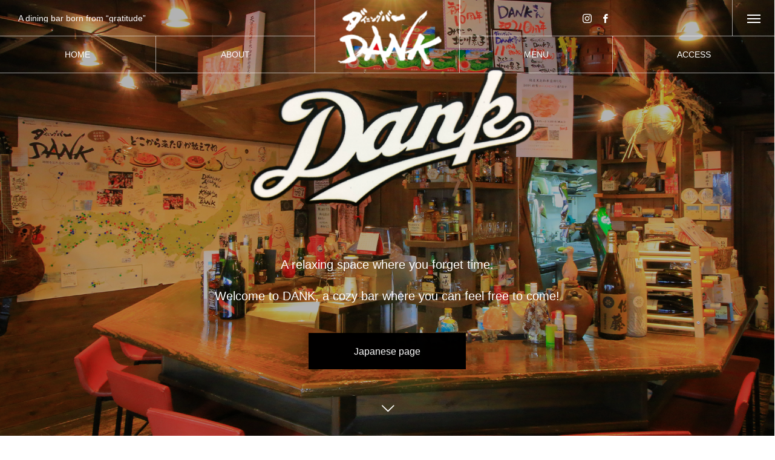

--- FILE ---
content_type: text/html; charset=UTF-8
request_url: https://english.dank-bar.com/
body_size: 10151
content:

<!DOCTYPE html>
<html class="pc" lang="ja">
<head>
<meta charset="UTF-8">
<!--[if IE]><meta http-equiv="X-UA-Compatible" content="IE=edge"><![endif]-->
<meta name="viewport" content="width=device-width">
<title>Dining bar DANK | A cozy hideout bar in Umeda, Osaka</title>
<meta name="description" content="Dining Bar DANK is a restaurant where women can feel at ease even when they are alone. The customers can have such fun conversations that they forget the time it takes to get to know each other, and the delicious food makes them feel like they&#039;re eating at home. DANK is a store filled with the store manager&#039;s ``nice to have&#039;&#039; items.">
<link rel="pingback" href="https://english.dank-bar.com/xmlrpc.php">
<link rel="shortcut icon" href="https://english.dank-bar.com/wp-content/uploads/2021/05/cropped-dankfabicon.png">
<meta name='robots' content='max-image-preview:large' />
<link rel="alternate" type="application/rss+xml" title="Dining bar &quot;DANK&quot; &raquo; フィード" href="https://english.dank-bar.com/feed/" />
<link rel="alternate" type="application/rss+xml" title="Dining bar &quot;DANK&quot; &raquo; コメントフィード" href="https://english.dank-bar.com/comments/feed/" />
<link rel='stylesheet' id='style-css' href='https://english.dank-bar.com/wp-content/themes/tree_tcd081/style.css?ver=1.0' type='text/css' media='all' />
<link rel='stylesheet' id='wp-block-library-css' href='https://english.dank-bar.com/wp-includes/css/dist/block-library/style.min.css?ver=6.4.7' type='text/css' media='all' />
<style id='classic-theme-styles-inline-css' type='text/css'>
/*! This file is auto-generated */
.wp-block-button__link{color:#fff;background-color:#32373c;border-radius:9999px;box-shadow:none;text-decoration:none;padding:calc(.667em + 2px) calc(1.333em + 2px);font-size:1.125em}.wp-block-file__button{background:#32373c;color:#fff;text-decoration:none}
</style>
<style id='global-styles-inline-css' type='text/css'>
body{--wp--preset--color--black: #000000;--wp--preset--color--cyan-bluish-gray: #abb8c3;--wp--preset--color--white: #ffffff;--wp--preset--color--pale-pink: #f78da7;--wp--preset--color--vivid-red: #cf2e2e;--wp--preset--color--luminous-vivid-orange: #ff6900;--wp--preset--color--luminous-vivid-amber: #fcb900;--wp--preset--color--light-green-cyan: #7bdcb5;--wp--preset--color--vivid-green-cyan: #00d084;--wp--preset--color--pale-cyan-blue: #8ed1fc;--wp--preset--color--vivid-cyan-blue: #0693e3;--wp--preset--color--vivid-purple: #9b51e0;--wp--preset--gradient--vivid-cyan-blue-to-vivid-purple: linear-gradient(135deg,rgba(6,147,227,1) 0%,rgb(155,81,224) 100%);--wp--preset--gradient--light-green-cyan-to-vivid-green-cyan: linear-gradient(135deg,rgb(122,220,180) 0%,rgb(0,208,130) 100%);--wp--preset--gradient--luminous-vivid-amber-to-luminous-vivid-orange: linear-gradient(135deg,rgba(252,185,0,1) 0%,rgba(255,105,0,1) 100%);--wp--preset--gradient--luminous-vivid-orange-to-vivid-red: linear-gradient(135deg,rgba(255,105,0,1) 0%,rgb(207,46,46) 100%);--wp--preset--gradient--very-light-gray-to-cyan-bluish-gray: linear-gradient(135deg,rgb(238,238,238) 0%,rgb(169,184,195) 100%);--wp--preset--gradient--cool-to-warm-spectrum: linear-gradient(135deg,rgb(74,234,220) 0%,rgb(151,120,209) 20%,rgb(207,42,186) 40%,rgb(238,44,130) 60%,rgb(251,105,98) 80%,rgb(254,248,76) 100%);--wp--preset--gradient--blush-light-purple: linear-gradient(135deg,rgb(255,206,236) 0%,rgb(152,150,240) 100%);--wp--preset--gradient--blush-bordeaux: linear-gradient(135deg,rgb(254,205,165) 0%,rgb(254,45,45) 50%,rgb(107,0,62) 100%);--wp--preset--gradient--luminous-dusk: linear-gradient(135deg,rgb(255,203,112) 0%,rgb(199,81,192) 50%,rgb(65,88,208) 100%);--wp--preset--gradient--pale-ocean: linear-gradient(135deg,rgb(255,245,203) 0%,rgb(182,227,212) 50%,rgb(51,167,181) 100%);--wp--preset--gradient--electric-grass: linear-gradient(135deg,rgb(202,248,128) 0%,rgb(113,206,126) 100%);--wp--preset--gradient--midnight: linear-gradient(135deg,rgb(2,3,129) 0%,rgb(40,116,252) 100%);--wp--preset--font-size--small: 13px;--wp--preset--font-size--medium: 20px;--wp--preset--font-size--large: 36px;--wp--preset--font-size--x-large: 42px;--wp--preset--spacing--20: 0.44rem;--wp--preset--spacing--30: 0.67rem;--wp--preset--spacing--40: 1rem;--wp--preset--spacing--50: 1.5rem;--wp--preset--spacing--60: 2.25rem;--wp--preset--spacing--70: 3.38rem;--wp--preset--spacing--80: 5.06rem;--wp--preset--shadow--natural: 6px 6px 9px rgba(0, 0, 0, 0.2);--wp--preset--shadow--deep: 12px 12px 50px rgba(0, 0, 0, 0.4);--wp--preset--shadow--sharp: 6px 6px 0px rgba(0, 0, 0, 0.2);--wp--preset--shadow--outlined: 6px 6px 0px -3px rgba(255, 255, 255, 1), 6px 6px rgba(0, 0, 0, 1);--wp--preset--shadow--crisp: 6px 6px 0px rgba(0, 0, 0, 1);}:where(.is-layout-flex){gap: 0.5em;}:where(.is-layout-grid){gap: 0.5em;}body .is-layout-flow > .alignleft{float: left;margin-inline-start: 0;margin-inline-end: 2em;}body .is-layout-flow > .alignright{float: right;margin-inline-start: 2em;margin-inline-end: 0;}body .is-layout-flow > .aligncenter{margin-left: auto !important;margin-right: auto !important;}body .is-layout-constrained > .alignleft{float: left;margin-inline-start: 0;margin-inline-end: 2em;}body .is-layout-constrained > .alignright{float: right;margin-inline-start: 2em;margin-inline-end: 0;}body .is-layout-constrained > .aligncenter{margin-left: auto !important;margin-right: auto !important;}body .is-layout-constrained > :where(:not(.alignleft):not(.alignright):not(.alignfull)){max-width: var(--wp--style--global--content-size);margin-left: auto !important;margin-right: auto !important;}body .is-layout-constrained > .alignwide{max-width: var(--wp--style--global--wide-size);}body .is-layout-flex{display: flex;}body .is-layout-flex{flex-wrap: wrap;align-items: center;}body .is-layout-flex > *{margin: 0;}body .is-layout-grid{display: grid;}body .is-layout-grid > *{margin: 0;}:where(.wp-block-columns.is-layout-flex){gap: 2em;}:where(.wp-block-columns.is-layout-grid){gap: 2em;}:where(.wp-block-post-template.is-layout-flex){gap: 1.25em;}:where(.wp-block-post-template.is-layout-grid){gap: 1.25em;}.has-black-color{color: var(--wp--preset--color--black) !important;}.has-cyan-bluish-gray-color{color: var(--wp--preset--color--cyan-bluish-gray) !important;}.has-white-color{color: var(--wp--preset--color--white) !important;}.has-pale-pink-color{color: var(--wp--preset--color--pale-pink) !important;}.has-vivid-red-color{color: var(--wp--preset--color--vivid-red) !important;}.has-luminous-vivid-orange-color{color: var(--wp--preset--color--luminous-vivid-orange) !important;}.has-luminous-vivid-amber-color{color: var(--wp--preset--color--luminous-vivid-amber) !important;}.has-light-green-cyan-color{color: var(--wp--preset--color--light-green-cyan) !important;}.has-vivid-green-cyan-color{color: var(--wp--preset--color--vivid-green-cyan) !important;}.has-pale-cyan-blue-color{color: var(--wp--preset--color--pale-cyan-blue) !important;}.has-vivid-cyan-blue-color{color: var(--wp--preset--color--vivid-cyan-blue) !important;}.has-vivid-purple-color{color: var(--wp--preset--color--vivid-purple) !important;}.has-black-background-color{background-color: var(--wp--preset--color--black) !important;}.has-cyan-bluish-gray-background-color{background-color: var(--wp--preset--color--cyan-bluish-gray) !important;}.has-white-background-color{background-color: var(--wp--preset--color--white) !important;}.has-pale-pink-background-color{background-color: var(--wp--preset--color--pale-pink) !important;}.has-vivid-red-background-color{background-color: var(--wp--preset--color--vivid-red) !important;}.has-luminous-vivid-orange-background-color{background-color: var(--wp--preset--color--luminous-vivid-orange) !important;}.has-luminous-vivid-amber-background-color{background-color: var(--wp--preset--color--luminous-vivid-amber) !important;}.has-light-green-cyan-background-color{background-color: var(--wp--preset--color--light-green-cyan) !important;}.has-vivid-green-cyan-background-color{background-color: var(--wp--preset--color--vivid-green-cyan) !important;}.has-pale-cyan-blue-background-color{background-color: var(--wp--preset--color--pale-cyan-blue) !important;}.has-vivid-cyan-blue-background-color{background-color: var(--wp--preset--color--vivid-cyan-blue) !important;}.has-vivid-purple-background-color{background-color: var(--wp--preset--color--vivid-purple) !important;}.has-black-border-color{border-color: var(--wp--preset--color--black) !important;}.has-cyan-bluish-gray-border-color{border-color: var(--wp--preset--color--cyan-bluish-gray) !important;}.has-white-border-color{border-color: var(--wp--preset--color--white) !important;}.has-pale-pink-border-color{border-color: var(--wp--preset--color--pale-pink) !important;}.has-vivid-red-border-color{border-color: var(--wp--preset--color--vivid-red) !important;}.has-luminous-vivid-orange-border-color{border-color: var(--wp--preset--color--luminous-vivid-orange) !important;}.has-luminous-vivid-amber-border-color{border-color: var(--wp--preset--color--luminous-vivid-amber) !important;}.has-light-green-cyan-border-color{border-color: var(--wp--preset--color--light-green-cyan) !important;}.has-vivid-green-cyan-border-color{border-color: var(--wp--preset--color--vivid-green-cyan) !important;}.has-pale-cyan-blue-border-color{border-color: var(--wp--preset--color--pale-cyan-blue) !important;}.has-vivid-cyan-blue-border-color{border-color: var(--wp--preset--color--vivid-cyan-blue) !important;}.has-vivid-purple-border-color{border-color: var(--wp--preset--color--vivid-purple) !important;}.has-vivid-cyan-blue-to-vivid-purple-gradient-background{background: var(--wp--preset--gradient--vivid-cyan-blue-to-vivid-purple) !important;}.has-light-green-cyan-to-vivid-green-cyan-gradient-background{background: var(--wp--preset--gradient--light-green-cyan-to-vivid-green-cyan) !important;}.has-luminous-vivid-amber-to-luminous-vivid-orange-gradient-background{background: var(--wp--preset--gradient--luminous-vivid-amber-to-luminous-vivid-orange) !important;}.has-luminous-vivid-orange-to-vivid-red-gradient-background{background: var(--wp--preset--gradient--luminous-vivid-orange-to-vivid-red) !important;}.has-very-light-gray-to-cyan-bluish-gray-gradient-background{background: var(--wp--preset--gradient--very-light-gray-to-cyan-bluish-gray) !important;}.has-cool-to-warm-spectrum-gradient-background{background: var(--wp--preset--gradient--cool-to-warm-spectrum) !important;}.has-blush-light-purple-gradient-background{background: var(--wp--preset--gradient--blush-light-purple) !important;}.has-blush-bordeaux-gradient-background{background: var(--wp--preset--gradient--blush-bordeaux) !important;}.has-luminous-dusk-gradient-background{background: var(--wp--preset--gradient--luminous-dusk) !important;}.has-pale-ocean-gradient-background{background: var(--wp--preset--gradient--pale-ocean) !important;}.has-electric-grass-gradient-background{background: var(--wp--preset--gradient--electric-grass) !important;}.has-midnight-gradient-background{background: var(--wp--preset--gradient--midnight) !important;}.has-small-font-size{font-size: var(--wp--preset--font-size--small) !important;}.has-medium-font-size{font-size: var(--wp--preset--font-size--medium) !important;}.has-large-font-size{font-size: var(--wp--preset--font-size--large) !important;}.has-x-large-font-size{font-size: var(--wp--preset--font-size--x-large) !important;}
.wp-block-navigation a:where(:not(.wp-element-button)){color: inherit;}
:where(.wp-block-post-template.is-layout-flex){gap: 1.25em;}:where(.wp-block-post-template.is-layout-grid){gap: 1.25em;}
:where(.wp-block-columns.is-layout-flex){gap: 2em;}:where(.wp-block-columns.is-layout-grid){gap: 2em;}
.wp-block-pullquote{font-size: 1.5em;line-height: 1.6;}
</style>
<script type="text/javascript" src="https://english.dank-bar.com/wp-includes/js/jquery/jquery.min.js?ver=3.7.1" id="jquery-core-js"></script>
<script type="text/javascript" src="https://english.dank-bar.com/wp-includes/js/jquery/jquery-migrate.min.js?ver=3.4.1" id="jquery-migrate-js"></script>
<link rel="https://api.w.org/" href="https://english.dank-bar.com/wp-json/" /><link rel="alternate" type="application/json" href="https://english.dank-bar.com/wp-json/wp/v2/pages/7" /><link rel="canonical" href="https://english.dank-bar.com/" />
<link rel='shortlink' href='https://english.dank-bar.com/' />
<link rel="alternate" type="application/json+oembed" href="https://english.dank-bar.com/wp-json/oembed/1.0/embed?url=https%3A%2F%2Fenglish.dank-bar.com%2F" />
<link rel="alternate" type="text/xml+oembed" href="https://english.dank-bar.com/wp-json/oembed/1.0/embed?url=https%3A%2F%2Fenglish.dank-bar.com%2F&#038;format=xml" />

<link rel="stylesheet" href="https://english.dank-bar.com/wp-content/themes/tree_tcd081/css/design-plus.css?ver=1.0">
<link rel="stylesheet" href="https://english.dank-bar.com/wp-content/themes/tree_tcd081/css/sns-botton.css?ver=1.0">
<link rel="stylesheet" media="screen and (max-width:1201px)" href="https://english.dank-bar.com/wp-content/themes/tree_tcd081/css/responsive.css?ver=1.0">
<link rel="stylesheet" media="screen and (max-width:1201px)" href="https://english.dank-bar.com/wp-content/themes/tree_tcd081/css/footer-bar.css?ver=1.0">

<script src="https://english.dank-bar.com/wp-content/themes/tree_tcd081/js/jquery.easing.1.3.js?ver=1.0"></script>
<script src="https://english.dank-bar.com/wp-content/themes/tree_tcd081/js/jscript.js?ver=1.0"></script>
<script src="https://english.dank-bar.com/wp-content/themes/tree_tcd081/js/comment.js?ver=1.0"></script>

<link rel="stylesheet" href="https://english.dank-bar.com/wp-content/themes/tree_tcd081/js/simplebar.css?ver=1.0">
<script src="https://english.dank-bar.com/wp-content/themes/tree_tcd081/js/simplebar.min.js?ver=1.0"></script>


<script src="https://english.dank-bar.com/wp-content/themes/tree_tcd081/js/header_fix.js?ver=1.0"></script>
<script src="https://english.dank-bar.com/wp-content/themes/tree_tcd081/js/header_fix_mobile.js?ver=1.0"></script>


<style type="text/css">

body, input, textarea { font-family: Arial, "Hiragino Sans", "ヒラギノ角ゴ ProN", "Hiragino Kaku Gothic ProN", "游ゴシック", YuGothic, "メイリオ", Meiryo, sans-serif; }

.rich_font, .p-vertical { font-family: "Times New Roman" , "游明朝" , "Yu Mincho" , "游明朝体" , "YuMincho" , "ヒラギノ明朝 Pro W3" , "Hiragino Mincho Pro" , "HiraMinProN-W3" , "HGS明朝E" , "ＭＳ Ｐ明朝" , "MS PMincho" , serif; font-weight:500; }

.rich_font_type1 { font-family: Arial, "ヒラギノ角ゴ ProN W3", "Hiragino Kaku Gothic ProN", "メイリオ", Meiryo, sans-serif; }
.rich_font_type2 { font-family: Arial, "Hiragino Sans", "ヒラギノ角ゴ ProN", "Hiragino Kaku Gothic ProN", "游ゴシック", YuGothic, "メイリオ", Meiryo, sans-serif; font-weight:500; }
.rich_font_type3 { font-family: "Times New Roman" , "游明朝" , "Yu Mincho" , "游明朝体" , "YuMincho" , "ヒラギノ明朝 Pro W3" , "Hiragino Mincho Pro" , "HiraMinProN-W3" , "HGS明朝E" , "ＭＳ Ｐ明朝" , "MS PMincho" , serif; font-weight:500; }


#side_headline .main, .cb_side_headline .main { font-size:24px; }
#side_headline .sub, .cb_side_headline .sub { font-size:16px; }
@media screen and (max-width:750px) {
  #side_headline .main, .cb_side_headline .main { font-size:20px; }
  #side_headline .sub, .cb_side_headline .sub { font-size:14px; }
}
#header:after { background:#ffffff; }
#header, #header_logo, .global_menu > ul > li > a, #lang_button, #header_sns, #menu_button, #index_news { border-color:rgba(255,255,255,0.6); }
#header_logo .logo a, .global_menu > ul > li > a, #header_news a, #header_button, #menu_button:before, #header_sns li a:before, #lang_button li a { color:#ffffff; }
#header.active, #header.active #header_logo, #header.active .global_menu > ul > li > a, #header.active #lang_button, #header.active #header_sns, #header.active #menu_button, body.header_fix_mobile #header #menu_button { border-color:#dddddd; }
#header.active #header_logo .logo a, #header.active .global_menu > ul > li > a, #header.active #header_news a, #header.active #header_button, #header.active #menu_button:before, body.header_fix_mobile #header #menu_button:before, #header.active #header_sns li a:before, #header.active #lang_button li a { color:#000000; }
#header #header_logo .logo a:hover, #header .global_menu > ul > li > a:hover, #header #header_news a:hover, #header #header_button:hover, #header #menu_button:hover:before, #header #header_sns li a:hover:before, #header #lang_button li a:hover, .global_menu > ul > li.active_button > a, .global_menu > ul > li.active > a { color:#ff3f00 !important; }
#menu_button span { background:#ffffff; }
#header.active #menu_button span { background:#000000; }
#menu_button:hover span { background:#ff3f00 !important; }
body.home .global_menu > ul > li.current-menu-item > a { color:#ffffff !important; }
body.home #header.active .global_menu > ul > li.current-menu-item > a { color:#000000 !important; }
.global_menu ul ul a { color:#ffffff; background:#000000; }
.global_menu ul ul a:hover { background:#ff3f00; }
#drawer_menu .menu a, #drawer_menu .lang_button li { font-size:20px; }
#drawer_menu .menu a, #drawer_menu .close_button:before, #drawer_menu .header_sns a:before, #drawer_menu .menu li.current-menu-item.non_active_menu a, #drawer_menu .lang_button li a { color:#ffffff; }
#drawer_menu .menu a:hover, #drawer_menu .close_button:hover:before, #drawer_menu .header_sns a:hover:before, #drawer_menu .menu li.current-menu-item a, #drawer_menu .menu li.current-menu-item.non_active_menu a:hover, #drawer_menu .lang_button li a:hover { color:#ff3f00;  }
.global_menu > ul > li.current-menu-item > a { color:#ff3f00 !important; }
@media screen and (max-width:750px) {
  #drawer_menu .menu a, #drawer_menu .lang_button li { font-size:18px; }
}
.megamenu_menu_list .title { font-size:26px; }
.megamenu_menu_list .sub_title { font-size:12px; }
.megamenu_blog_list { background:#f8f7f6; }
.megamenu_blog_slider .title { font-size:14px; }
.megamenu_blog_list.type2 { background:#f8f7f6; }
.megamenu_blog_list.type2 .megamenu_blog_slider .title { font-size:14px; }
#footer, #footer a { color:#ffffff; }
#footer_menu, #footer_menu li, #footer_menu li:last-of-type, #copyright { border-color:rgba(255,255,255,0.3); }
.footer_info { font-size:16px; }
#return_top a:before { color:#ffffff; }
#return_top a { background:#222222; }
#return_top a:hover { background:#ff3f00; }
@media screen and (max-width:750px) {
  .footer_info { font-size:12px; }
}

.author_profile a.avatar img, .animate_image img, .animate_background .image, #recipe_archive .blur_image {
  width:100%; height:auto;
  -webkit-transition: transform  0.75s ease;
  transition: transform  0.75s ease;
}
.author_profile a.avatar:hover img, .animate_image:hover img, .animate_background:hover .image, #recipe_archive a:hover .blur_image {
  -webkit-transform: scale(1.2);
  transform: scale(1.2);
}



a { color:#000; }

a:hover, #header_logo a:hover, .megamenu_blog_list a:hover .title, #footer a:hover, #footer_social_link li a:hover:before, #bread_crumb a:hover, #bread_crumb li.home a:hover:after, #next_prev_post a:hover,
.megamenu_blog_slider a:hover , .megamenu_blog_slider .category a:hover, .megamenu_blog_slider_wrap .carousel_arrow:hover:before, .megamenu_menu_list .carousel_arrow:hover:before, .single_copy_title_url_btn:hover,
.p-dropdown__list li a:hover, .p-dropdown__title:hover, .p-dropdown__title:hover:after, .p-dropdown__title:hover:after, .p-dropdown__list li a:hover, .p-dropdown__list .child_menu_button:hover, .tcdw_search_box_widget .search_area .search_button:hover:before,
.tcd_category_list a:hover, .tcd_category_list .child_menu_button:hover, .styled_post_list1 a:hover .title, .index_post_list .category a:hover, #index_news a:hover, #blog_list .category a:hover, #post_title_area .category a:hover,
#post_title_area .post_meta a:hover, #single_author_title_area .author_link li a:hover:before, .author_profile a:hover, .author_profile .author_link li a:hover:before, #post_meta_bottom a:hover, .cardlink_title a:hover, .comment a:hover, .comment_form_wrapper a:hover, #searchform .submit_button:hover:before
  { color: #ff3f00; }

#submit_comment:hover, #cancel_comment_reply a:hover, #wp-calendar #prev a:hover, #wp-calendar #next a:hover, #wp-calendar td a:hover,
#p_readmore .button:hover, .page_navi a:hover, #post_pagination a:hover,.c-pw__btn:hover, #post_pagination a:hover, #comment_tab li a:hover
  { background-color: #ff3f00; }

#comment_textarea textarea:focus, .c-pw__box-input:focus, .page_navi a:hover, #post_pagination a:hover
  { border-color: #ff3f00; }

.post_content a { color:#000000; }
.post_content a:hover { color:#ff3f00; }
#main_contents { border-right:1px solid #e9e9e9; border-left:1px solid #e9e9e9; }
#main_contents:before, #main_contents:after, #main_contents_line { background:#e9e9e9; }
.styled_h2 {
  font-size:22px !important; text-align:left; color:#000000;   border-top:1px solid #222222;
  border-bottom:1px solid #222222;
  border-left:0px solid #222222;
  border-right:0px solid #222222;
  padding:30px 0px 30px 0px !important;
  margin:0px 0px 30px !important;
}
.styled_h3 {
  font-size:20px !important; text-align:left; color:#000000;   border-top:2px solid #222222;
  border-bottom:1px solid #dddddd;
  border-left:0px solid #dddddd;
  border-right:0px solid #dddddd;
  padding:30px 0px 30px 20px !important;
  margin:0px 0px 30px !important;
}
.styled_h4 {
  font-size:18px !important; text-align:left; color:#000000;   border-top:0px solid #dddddd;
  border-bottom:0px solid #dddddd;
  border-left:2px solid #222222;
  border-right:0px solid #dddddd;
  padding:10px 0px 10px 15px !important;
  margin:0px 0px 30px !important;
}
.styled_h5 {
  font-size:16px !important; text-align:left; color:#000000;   border-top:0px solid #dddddd;
  border-bottom:0px solid #dddddd;
  border-left:0px solid #dddddd;
  border-right:0px solid #dddddd;
  padding:15px 15px 15px 15px !important;
  margin:0px 0px 30px !important;
}
.q_custom_button1 { background: #535353; color: #ffffff !important; border-color: #535353 !important; }
.q_custom_button1:hover, .q_custom_button1:focus { background: #7d7d7d; color: #ffffff !important; border-color: #7d7d7d !important; }
.q_custom_button2 { background: #535353; color: #ffffff !important; border-color: #535353 !important; }
.q_custom_button2:hover, .q_custom_button2:focus { background: #7d7d7d; color: #ffffff !important; border-color: #7d7d7d !important; }
.q_custom_button3 { background: #535353; color: #ffffff !important; border-color: #535353 !important; }
.q_custom_button3:hover, .q_custom_button3:focus { background: #7d7d7d; color: #ffffff !important; border-color: #7d7d7d !important; }
.speech_balloon_left1 .speach_balloon_text { background-color: #ffdfdf; border-color: #ffdfdf; color: #000000 }
.speech_balloon_left1 .speach_balloon_text::before { border-right-color: #ffdfdf }
.speech_balloon_left1 .speach_balloon_text::after { border-right-color: #ffdfdf }
.speech_balloon_left2 .speach_balloon_text { background-color: #ffffff; border-color: #ff5353; color: #000000 }
.speech_balloon_left2 .speach_balloon_text::before { border-right-color: #ff5353 }
.speech_balloon_left2 .speach_balloon_text::after { border-right-color: #ffffff }
.speech_balloon_right1 .speach_balloon_text { background-color: #ccf4ff; border-color: #ccf4ff; color: #000000 }
.speech_balloon_right1 .speach_balloon_text::before { border-left-color: #ccf4ff }
.speech_balloon_right1 .speach_balloon_text::after { border-left-color: #ccf4ff }
.speech_balloon_right2 .speach_balloon_text { background-color: #ffffff; border-color: #0789b5; color: #000000 }
.speech_balloon_right2 .speach_balloon_text::before { border-left-color: #0789b5 }
.speech_balloon_right2 .speach_balloon_text::after { border-left-color: #ffffff }
.qt_google_map .pb_googlemap_custom-overlay-inner { background:#000000; color:#ffffff; }
.qt_google_map .pb_googlemap_custom-overlay-inner::after { border-color:#000000 transparent transparent transparent; }
</style>

<style id="current-page-style" type="text/css">
#index_slider .item1 .catch { font-size:38px; color:#FFFFFF;  }
#index_slider .item1 .desc { font-size:20px; color:#FFFFFF;  }
@media screen and (max-width:950px) {
  #index_slider .item1 .catch { font-size:22px; }
  #index_slider .item1 .desc { font-size:16px; }
}
#index_slider .item1 .button { color:#ffffff; border-color:rgba(0,0,0,1); }
#index_slider .item1 .button:hover { color:#ffffff; border-color:#ff3f00; background:#ff3f00; }
#index_slider .item1 .overlay { background:rgba(0,0,0,0.3); }
#index_slider .item2 .catch { font-size:38px; color:#FFFFFF;  }
#index_slider .item2 .desc { font-size:16px; color:#FFFFFF;  }
@media screen and (max-width:950px) {
  #index_slider .item2 .catch { font-size:22px; }
  #index_slider .item2 .desc { font-size:14px; }
}
#index_slider .item3 .catch { font-size:38px; color:#FFFFFF;  }
#index_slider .item3 .desc { font-size:16px; color:#FFFFFF;  }
@media screen and (max-width:950px) {
  #index_slider .item3 .catch { font-size:22px; }
  #index_slider .item3 .desc { font-size:14px; }
}
.index_free_space.num1 { font-size:18px; margin-top:50px; margin-bottom:50px; }
@media screen and (max-width:750px) {
  .index_free_space.num1 { font-size:16px; margin-top:50px; margin-bottom:30px; }
}
.index_design_content.num2 .content_area { color:#ffffff; background:#804014; }
.index_design_content.num2 .catch { font-size:20px; }
.index_design_content.num2 .desc { font-size:16px; }
.index_design_content.num2 .link_button a { color:#ffffff; background:#000000; }
.index_design_content.num2 .link_button a:hover { color:#ffffff; background:#ff3f00; }
@media screen and (max-width:750px) {
  .index_design_content.num2 .catch { font-size:16px; }
  .index_design_content.num2 .desc { font-size:14px; }
}
.index_design_content.num3 .content_area { color:#ffffff; background:#804014; }
.index_design_content.num3 .catch { font-size:20px; }
.index_design_content.num3 .desc { font-size:16px; }
.index_design_content.num3 .link_button a { color:#ffffff; background:#000000; }
.index_design_content.num3 .link_button a:hover { color:#ffffff; background:#ff3f00; }
@media screen and (max-width:750px) {
  .index_design_content.num3 .catch { font-size:16px; }
  .index_design_content.num3 .desc { font-size:14px; }
}
.index_free_space.num5 { font-size:16px; margin-top:50px; margin-bottom:50px; }
@media screen and (max-width:750px) {
  .index_free_space.num5 { font-size:14px; margin-top:30px; margin-bottom:30px; }
}
</style>

<script type="text/javascript">
jQuery(document).ready(function($){

  $('.megamenu_menu_slider').slick({
    infinite: true,
    dots: false,
    arrows: false,
    slidesToShow: 3,
    slidesToScroll: 1,
    swipeToSlide: true,
    touchThreshold: 20,
    adaptiveHeight: false,
    pauseOnHover: true,
    autoplay: false,
    fade: false,
    easing: 'easeOutExpo',
    speed: 700,
    autoplaySpeed: 5000
  });
  $('.megamenu_menu_slider_wrap .prev_item').on('click', function() {
    $(this).closest('.megamenu_menu_slider_wrap').find('.megamenu_menu_slider').slick('slickPrev');
  });
  $('.megamenu_menu_slider_wrap .next_item').on('click', function() {
    $(this).closest('.megamenu_menu_slider_wrap').find('.megamenu_menu_slider').slick('slickNext');
  });

  $('.megamenu_blog_slider').slick({
    infinite: true,
    dots: false,
    arrows: false,
    slidesToShow: 4,
    slidesToScroll: 1,
    swipeToSlide: true,
    touchThreshold: 20,
    adaptiveHeight: false,
    pauseOnHover: true,
    autoplay: false,
    fade: false,
    easing: 'easeOutExpo',
    speed: 700,
    autoplaySpeed: 5000
  });
  $('.megamenu_blog_slider_wrap .prev_item').on('click', function() {
    $(this).closest('.megamenu_blog_slider_wrap').find('.megamenu_blog_slider').slick('slickPrev');
  });
  $('.megamenu_blog_slider_wrap .next_item').on('click', function() {
    $(this).closest('.megamenu_blog_slider_wrap').find('.megamenu_blog_slider').slick('slickNext');
  });

});
</script>
<script type="text/javascript">
jQuery(document).ready(function($){

  function adjust_height(){
    var winH = $(window).innerHeight();
    $('#index_slider').css('height', winH);
    $('#index_slider .item').css('height', winH);
    $('#index_video').css('height', winH);
  }

  adjust_height();

  $(window).on('resize',function(){
    adjust_height();
  });

  $('#index_slider').slick({
    infinite: true,
    dots: false,
    arrows: false,
    slidesToShow: 1,
    slidesToScroll: 1,
    adaptiveHeight: false,
    pauseOnFocus: false,
    pauseOnHover: false,
    autoplay: true,
    fade: true,
    slide: '.item',
    easing: 'easeOutExpo',
    speed: 1500,
    autoplaySpeed: 7000  });
  $('#index_slider').on("beforeChange", function(event, slick, currentSlide, nextSlide) {
    $('#index_slider .item').eq(nextSlide).addClass('animate');
  });
  $('#index_slider').on("afterChange", function(event, slick, currentSlide, nextSlide) {
    $('#index_slider .item').not(':eq(' + currentSlide + ')').removeClass('animate first_animate');
  });

});
</script>
<script type="text/javascript">
jQuery(document).ready(function($){
  $('.index_image_slider.num4 .cb_image_slider').slick({
    infinite: true,
    dots: true,
    arrows: false,
    slidesToShow: 1,
    slidesToScroll: 1,
    swipeToSlide: true,
    adaptiveHeight: false,
    pauseOnHover: true,
    autoplay: true,
    fade: false,
    easing: 'easeOutExpo',
    speed: 700,
    autoplaySpeed: 5000  });
});
</script>
<script type="text/javascript">
jQuery(document).ready(function($){

  $(window).on('scroll load', function(i) {
    var scTop = $(this).scrollTop();
    var scBottom = scTop + $(this).height();
    $('.animate_item').each( function(i) {
      var thisPos = $(this).offset().top + 100;
      if ( thisPos < scBottom ) {
        $(this).addClass('active');
      }
    });
    $('.animate_item2').each( function(i) {
      var thisPos = $(this).offset().top;
      if ( thisPos < scBottom ) {
        $(this).addClass('active');
      }
    });
  });

  $('.index_free_space.type2').each( function(i) {
    var winW = $(window).innerWidth();
    $(this).css('width', winW);
  });

  $(window).on('resize',function(){
    $('.index_free_space.type2').each( function(i) {
      var winW = $(window).innerWidth();
      $(this).css('width', winW);
    });
  });

});
</script>
<script type="text/javascript">
jQuery(document).ready(function($){

  $(window).on('scroll load', function(i) {
    var scTop = $(this).scrollTop();
    var scBottom = scTop + $(this).height();
    $('.page_animate_item').each( function(i) {
      var thisPos = $(this).offset().top + 100;
      if ( thisPos < scBottom ) {
        $(this).addClass('active');
      }
    });
  });

});
</script>
<link rel="icon" href="https://english.dank-bar.com/wp-content/uploads/2021/05/cropped-dankfabicon-32x32.png" sizes="32x32" />
<link rel="icon" href="https://english.dank-bar.com/wp-content/uploads/2021/05/cropped-dankfabicon-192x192.png" sizes="192x192" />
<link rel="apple-touch-icon" href="https://english.dank-bar.com/wp-content/uploads/2021/05/cropped-dankfabicon-180x180.png" />
<meta name="msapplication-TileImage" content="https://english.dank-bar.com/wp-content/uploads/2021/05/cropped-dankfabicon-270x270.png" />
		<style type="text/css" id="wp-custom-css">
			@media screen and (min-width:768px) {
	.ytube{
	width:80%;
	margin:0 auto;
}
}
#index_slider .item1 .button{
	background:#000000;
}		</style>
		</head>
<body id="body" class="home page-template-default page page-id-7 page_header_logo_position_type1 use_header_fix use_mobile_header_fix">


<div id="container">

   <header id="header">
 
    <div id="header_logo">
   
<h2 class="logo">
 <a href="https://english.dank-bar.com/" title="Dining bar &quot;DANK&quot;">
    <img class="pc_logo_image type1" src="https://english.dank-bar.com/wp-content/uploads/2020/11/DANKロゴ.png?1770054575" alt="Dining bar &quot;DANK&quot;" title="Dining bar &quot;DANK&quot;" width="195" height="93" />
  <img class="pc_logo_image type2" src="https://english.dank-bar.com/wp-content/uploads/2020/11/DANKロゴ黒.png?1770054575" alt="Dining bar &quot;DANK&quot;" title="Dining bar &quot;DANK&quot;" width="195" height="93" />      <img class="mobile_logo_image type1" src="https://english.dank-bar.com/wp-content/uploads/2020/11/DANKロゴ195.png?1770054575" alt="Dining bar &quot;DANK&quot;" title="Dining bar &quot;DANK&quot;" width="98" height="47" />
  <img class="mobile_logo_image type2" src="https://english.dank-bar.com/wp-content/uploads/2020/11/DANKロゴ黒.png?1770054575" alt="Dining bar &quot;DANK&quot;" title="Dining bar &quot;DANK&quot;" width="98" height="47" />   </a>
</h2>

  </div>

    <nav class="global_menu" id="global_menu_left">
   <ul id="menu-%e3%82%b5%e3%83%b3%e3%83%97%e3%83%ab%e3%83%a1%e3%83%8b%e3%83%a5%e3%83%bc" class="menu"><li id="menu-item-44" class="menu-item menu-item-type-post_type menu-item-object-page menu-item-home current-menu-item page_item page-item-7 current_page_item menu-item-44 "><a href="https://english.dank-bar.com/" aria-current="page"><span class="title no_sub_title"><span class="title_inner"><span class="main">HOME</span></span></span></a></li>
<li id="menu-item-115" class="menu-item menu-item-type-post_type menu-item-object-page menu-item-115 "><a href="https://english.dank-bar.com/about/"><span class="title no_sub_title"><span class="title_inner"><span class="main">ABOUT</span></span></span></a></li>
</ul>  </nav>
  
    <nav class="global_menu" id="global_menu_right">
   <ul id="menu-%e5%8f%b3%e3%83%a1%e3%83%8b%e3%83%a5%e3%83%bc" class="menu"><li id="menu-item-135" class="menu-item menu-item-type-post_type_archive menu-item-object-menu menu-item-has-children menu-item-135 "><a href="https://english.dank-bar.com/menu/" class="megamenu_button" data-megamenu="js-megamenu135"><span class="title no_sub_title"><span class="title_inner"><span class="main">MENU</span></span></a>
<ul class="sub-menu">
	<li id="menu-item-137" class="menu-item menu-item-type-post_type menu-item-object-menu menu-item-137 "><a href="https://english.dank-bar.com/menu/sample-menu4/"><span class="title no_sub_title"><span class="title_inner"><span class="main">FOOD</span></span></span></a></li>
	<li id="menu-item-138" class="menu-item menu-item-type-post_type menu-item-object-menu menu-item-138 "><a href="https://english.dank-bar.com/menu/sample-menu3/"><span class="title no_sub_title"><span class="title_inner"><span class="main">DRINK</span></span></span></a></li>
</ul>
</li>
<li id="menu-item-63" class="menu-item menu-item-type-post_type menu-item-object-page menu-item-has-children menu-item-63 "><a href="https://english.dank-bar.com/access/"><span class="title no_sub_title"><span class="title_inner"><span class="main">ACCESS</span></span></span></a>
<ul class="sub-menu">
	<li id="menu-item-240" class="menu-item menu-item-type-post_type menu-item-object-page menu-item-240 "><a href="https://english.dank-bar.com/efforts-to-prevent-new-coronavirus-infection/"><span class="title no_sub_title"><span class="title_inner"><span class="main">Efforts to prevent new coronavirus infection</span></span></span></a></li>
</ul>
</li>
</ul>  </nav>
  
    <h2 id="site_description">A dining bar born from “gratitude”</h2>
  
  <div id="header_right_top">

   
      <ul id="header_sns" class="header_sns clearfix">
    <li class="insta"><a href="https://www.instagram.com/dank_hitomi/" rel="nofollow" target="_blank" title="Instagram"><span>Instagram</span></a></li>        <li class="facebook"><a href="https://ja-jp.facebook.com/kansya.dank/" rel="nofollow" target="_blank" title="Facebook"><span>Facebook</span></a></li>                   </ul>
   
   
      <a id="menu_button" href="#"><span></span><span></span><span></span></a>
   
  </div><!-- END #header_right_top -->

  <div class="megamenu_menu_list" id="js-megamenu135">
 <div class="megamenu_menu_list_inner clearfix">
    <div class="megamenu_menu_slider_wrap">
   <div class="megamenu_menu_slider">
        <article class="item">
     <a class="image_link animate_background" href="https://english.dank-bar.com/menu/sample-menu4/">
      <div class="image_wrap">
       <div class="image" style="background:url(https://english.dank-bar.com/wp-content/uploads/2020/12/とん平焼き910×600.jpg) no-repeat center center; background-size:cover;"></div>
      </div>
      <div class="title_area">
       <h4 class="title rich_font_type2"><span>FOOD</span></h4>
       <p class="sub_title">everyone smiles</p>      </div>
     </a>
    </article>
        <article class="item">
     <a class="image_link animate_background" href="https://english.dank-bar.com/menu/sample-menu3/">
      <div class="image_wrap">
       <div class="image" style="background:url(https://english.dank-bar.com/wp-content/uploads/2020/12/お酒910×600.jpg) no-repeat center center; background-size:cover;"></div>
      </div>
      <div class="title_area">
       <h4 class="title rich_font_type2"><span>DRINK</span></h4>
       <p class="sub_title">Everyone can enjoy it</p>      </div>
     </a>
    </article>
       </div><!-- END .megamenu_menu_slider -->
        </div><!-- END .megamenu_menu_slider_wrap -->
 </div>
</div>

 </header>
 
    <div id="index_header_content">
    <div id="index_slider_wrap">
   <div id="index_slider">
        <div class="item item1 first_item">
          <div class="caption direction_type2">
      <div class="caption_inner">
              <h2 class="catch_image animate1">
        <img  src="https://english.dank-bar.com/wp-content/uploads/2020/12/カープ風ロゴ1.png" alt="" title="" style="width:487px; height:auto;">
               </h2>
                     <p class="desc animate2"><span>A relaxing space where you forget time.<br />
Welcome to DANK, a cozy bar where you can feel free to come!</span></p>
                     <a class="button button_font animate3" href="https://dank-bar.com/" target="_blank"><span>Japanese page</span></a>
             </div>
     </div><!-- END .caption -->
          <div class="overlay"></div>
          <div class="image " style="background:url(https://english.dank-bar.com/wp-content/uploads/2021/03/PCTOP1.jpg) no-repeat top center; background-size:cover;"></div>
         </div><!-- END .item -->
       </div><!-- END #index_slider -->
  </div><!-- END #index_slider_wrap -->
    <a id="main_contents_link" href="#main_contents"></a>
   </div><!-- END #index_header_content -->
 
<div id="main_contents">
<div class="index_free_space cb_contents num1 type1 animate_item">

 <div class="cb_contents_inner">

  <div class="post_content clearfix">
   <p><img decoding="async" class="size-medium wp-image-40 aligncenter" src="https://english.dank-bar.com/wp-content/uploads/2020/11/ビールロゴ-296x300.png" alt="" width="150" height="150" srcset="https://english.dank-bar.com/wp-content/uploads/2020/11/ビールロゴ-150x150.png 150w, https://english.dank-bar.com/wp-content/uploads/2020/11/ビールロゴ-300x300.png 300w, https://english.dank-bar.com/wp-content/uploads/2020/11/ビールロゴ-250x250.png 250w" sizes="(max-width: 150px) 100vw, 150px" /></p>
<p><img decoding="async" class="aligncenter wp-image-268 size-full" src="https://english.dank-bar.com/wp-content/uploads/2024/03/一度来たら常連さん！2.png" alt="" width="520" height="85" srcset="https://english.dank-bar.com/wp-content/uploads/2024/03/一度来たら常連さん！2.png 520w, https://english.dank-bar.com/wp-content/uploads/2024/03/一度来たら常連さん！2-300x49.png 300w" sizes="(max-width: 520px) 100vw, 520px" /></p>
<p style="text-align: center;">Even if you are a woman alone, you can feel free to do it with peace of mind</p>
<p style="text-align: center;">Customers become friends with each other</p>
<p style="text-align: center;">Have fun conversations that will make you forget the time</p>
<p style="text-align: center;">Delicious food that makes you feel like you&#8217;re eating at home</p>
<p style="text-align: center;">DANK is a store filled with the store manager&#8217;s &#8220;nice to have&#8221; items.</p>
  </div>

 </div><!-- END .cb_contents_inner -->

</div><!-- END .index_free_space -->
<div class="index_design_content cb_contents num2 layout_type2">

 <div class="cb_contents_inner clearfix">

    <div class="cb_side_headline animate_item">
   <h3><span class="main rich_font_type2">ABOUT</span><span class="sub rich_font_type2">About the store</span></h3>
  </div>
  
    <div class="image_wrap animate_item">
   <div class="image" style="background:url(https://english.dank-bar.com/wp-content/uploads/2021/02/店内1100x600.jpg) no-repeat center center; background-size:cover;"></div>
  </div>
  
    <div class="content_area">
      <h4 class="catch rich_font_type2">Aiming to be a store that makes you want to come back.</h4>
         <p class="desc">Not only the food, but also the atmosphere of the restaurant.<br />
Packed with a lot of feelings.</p>
     </div>
  
    <div class="link_button animate_item2">
   <a href="https://english.dank-bar.com/about/">ABOUT</a>
  </div>
  
 </div><!-- END .cb_contents_inner -->

</div><!-- END .index_design_content -->

<div class="index_design_content cb_contents num3 layout_type1">

 <div class="cb_contents_inner clearfix">

    <div class="cb_side_headline animate_item">
   <h3><span class="main rich_font_type2">MENU</span><span class="sub rich_font_type2">Special menu</span></h3>
  </div>
  
    <div class="image_wrap animate_item">
   <div class="image" style="background:url(https://english.dank-bar.com/wp-content/uploads/2020/12/ナポリタン1100×6002.jpg) no-repeat center center; background-size:cover;"></div>
  </div>
  
    <div class="content_area">
      <h4 class="catch rich_font_type2">Created by a master trained in France a taste that is gentle on the body and mind.</h4>
         <p class="desc">We offer a variety of warm dishes that will make you feel like you are eating at home.</p>
     </div>
  
    <div class="link_button animate_item2">
   <a href="https://english.dank-bar.com/menu/">MENU</a>
  </div>
  
 </div><!-- END .cb_contents_inner -->

</div><!-- END .index_design_content -->

<div class="index_free_space cb_contents num5 type1 animate_item">

 <div class="cb_contents_inner">

  <div class="post_content clearfix">
   <h2 style="text-align: center;">ACCESS</h2>
<p style="text-align: center;">〒530-0018 1-1 Komatsubara-cho, Kita-ku, Osaka-shi, Osaka Prefecture<br />
Open hours/pm6:00～pm11:00(Closed on Sundays)<br />
Open hours may vary depending on requests for shortened hours.</p>
<div class="ytube"><iframe style="border: 0;" tabindex="0" src="https://www.google.com/maps/embed?pb=!1m14!1m8!1m3!1d6560.206782338289!2d135.49736078462527!3d34.70257207697048!3m2!1i1024!2i768!4f13.1!3m3!1m2!1s0x0%3A0xe5e0c28a304bca5f!2z44OA44Kk44OL44Oz44Kw44OQ44O8REFOSw!5e0!3m2!1sja!2sjp!4v1608820130931!5m2!1sja!2sjp" width="600" height="450" frameborder="0" allowfullscreen="allowfullscreen" aria-hidden="false"></iframe></div>
  </div>

 </div><!-- END .cb_contents_inner -->

</div><!-- END .index_free_space -->
 <div id="main_contents_line"></div>
</div>

  <footer id="footer">

  
  <div id="footer_inner">

      <div id="footer_logo">
    
<h3 class="logo">
 <a href="https://english.dank-bar.com/" title="Dining bar &quot;DANK&quot;">
    <img class="pc_logo_image" src="https://english.dank-bar.com/wp-content/uploads/2020/11/DANKロゴ.png?1770054575" alt="Dining bar &quot;DANK&quot;" title="Dining bar &quot;DANK&quot;" width="195" height="93" />
      <img class="mobile_logo_image" src="https://english.dank-bar.com/wp-content/uploads/2020/11/DANKロゴ.png?1770054575" alt="Dining bar &quot;DANK&quot;" title="Dining bar &quot;DANK&quot;" width="98" height="47" />
   </a>
</h3>

   </div>
   
      <p class="footer_info pc">〒530-0018 1-1 Komatsubara-cho, Kita-ku, Osaka-shi, Osaka Prefecture<br />
Open hours/pm6:00～pm11:00(Closed on Sundays)</p>
   <p class="footer_info mobile">〒530-0018 1-1 Komatsubara-cho, Kita-ku, Osaka-shi, Osaka Prefecture<br />
Open hours/pm6:00～pm11:00<br />
(Closed on Sundays)</p>   
      <ul id="footer_sns" class="clearfix">
    <li class="insta"><a href="https://www.instagram.com/dank_hitomi/" rel="nofollow" target="_blank" title="Instagram"><span>Instagram</span></a></li>        <li class="facebook"><a href="https://ja-jp.facebook.com/kansya.dank/" rel="nofollow" target="_blank" title="Facebook"><span>Facebook</span></a></li>                   </ul>
   
  </div><!-- END #footer_inner -->

      <div id="footer_menu" class="footer_menu">
   <ul id="menu-%e3%83%95%e3%83%83%e3%82%bf%e3%83%bc%e3%83%a1%e3%83%8b%e3%83%a5%e3%83%bc" class="menu"><li id="menu-item-216" class="menu-item menu-item-type-post_type menu-item-object-page menu-item-home current-menu-item page_item page-item-7 current_page_item menu-item-216 "><a href="https://english.dank-bar.com/" aria-current="page"><span class="title no_sub_title"><span class="title_inner"><span class="main">HOME</span></span></span></a></li>
<li id="menu-item-217" class="menu-item menu-item-type-post_type menu-item-object-page menu-item-217 "><a href="https://english.dank-bar.com/about/"><span class="title no_sub_title"><span class="title_inner"><span class="main">ABOUT</span></span></span></a></li>
<li id="menu-item-219" class="menu-item menu-item-type-post_type_archive menu-item-object-menu menu-item-219 "><a href="https://english.dank-bar.com/menu/"><span class="title no_sub_title"><span class="title_inner"><span class="main">MENU</span></span></span></a></li>
<li id="menu-item-218" class="menu-item menu-item-type-post_type menu-item-object-page menu-item-218 "><a href="https://english.dank-bar.com/access/"><span class="title no_sub_title"><span class="title_inner"><span class="main">ACCESS</span></span></span></a></li>
<li id="menu-item-238" class="menu-item menu-item-type-post_type menu-item-object-page menu-item-238 "><a href="https://english.dank-bar.com/efforts-to-prevent-new-coronavirus-infection/"><span class="title no_sub_title"><span class="title_inner"><span class="main">Efforts to prevent new coronavirus infection</span></span></span></a></li>
<li id="menu-item-262" class="menu-item menu-item-type-custom menu-item-object-custom menu-item-262 "><a href="https://dank-bar.com/"><span class="title no_sub_title"><span class="title_inner"><span class="main">Japanese</span></span></span></a></li>
</ul>  </div>
  
    <div id="footer_overlay" style="background:rgba(0,0,0,0.5);"></div>
  
  <p id="copyright">Copyright © 2021</p>

    <div class="footer_bg_image " style="background:url(https://english.dank-bar.com/wp-content/uploads/2020/12/MENUトップ.jpg) no-repeat center center; background-size:cover;"></div>
    
 </footer>

 
 <div id="return_top">
  <a href="#body"><span>PAGE TOP</span></a>
 </div>

 
</div><!-- #container -->

<div id="drawer_menu">
 <div class="close_button"></div>
 <div id="drawer_menu_inner">
  
<h2 class="logo">
 <a href="https://english.dank-bar.com/" title="Dining bar &quot;DANK&quot;">
    <img class="pc_logo_image type1" src="https://english.dank-bar.com/wp-content/uploads/2020/11/DANKロゴ.png?1770054575" alt="Dining bar &quot;DANK&quot;" title="Dining bar &quot;DANK&quot;" width="195" height="93" />
  <img class="pc_logo_image type2" src="https://english.dank-bar.com/wp-content/uploads/2020/11/DANKロゴ黒.png?1770054575" alt="Dining bar &quot;DANK&quot;" title="Dining bar &quot;DANK&quot;" width="195" height="93" />      <img class="mobile_logo_image type1" src="https://english.dank-bar.com/wp-content/uploads/2020/11/DANKロゴ195.png?1770054575" alt="Dining bar &quot;DANK&quot;" title="Dining bar &quot;DANK&quot;" width="98" height="47" />
  <img class="mobile_logo_image type2" src="https://english.dank-bar.com/wp-content/uploads/2020/11/DANKロゴ黒.png?1770054575" alt="Dining bar &quot;DANK&quot;" title="Dining bar &quot;DANK&quot;" width="98" height="47" />   </a>
</h2>

    <nav class="menu">
   <ul id="menu-%e3%82%b9%e3%83%9e%e3%83%9b" class="menu"><li id="menu-item-263" class="menu-item menu-item-type-custom menu-item-object-custom menu-item-263 "><a href="https://dank-bar.com/"><span class="title no_sub_title"><span class="title_inner"><span class="main">Japanese</span></span></span></a></li>
<li id="menu-item-128" class="menu-item menu-item-type-post_type menu-item-object-page menu-item-home current-menu-item page_item page-item-7 current_page_item menu-item-128 "><a href="https://english.dank-bar.com/" aria-current="page"><span class="title no_sub_title"><span class="title_inner"><span class="main">HOME</span></span></span></a></li>
<li id="menu-item-129" class="menu-item menu-item-type-post_type menu-item-object-page menu-item-129 "><a href="https://english.dank-bar.com/about/"><span class="title no_sub_title"><span class="title_inner"><span class="main">ABOUT</span></span></span></a></li>
<li id="menu-item-130" class="menu-item menu-item-type-post_type_archive menu-item-object-menu menu-item-130 "><a href="https://english.dank-bar.com/menu/"><span class="title no_sub_title"><span class="title_inner"><span class="main">MENU</span></span></span></a></li>
<li id="menu-item-132" class="menu-item menu-item-type-post_type menu-item-object-page menu-item-132 "><a href="https://english.dank-bar.com/access/"><span class="title no_sub_title"><span class="title_inner"><span class="main">ACCESS</span></span></span></a></li>
<li id="menu-item-236" class="menu-item menu-item-type-post_type menu-item-object-page menu-item-236 "><a href="https://english.dank-bar.com/efforts-to-prevent-new-coronavirus-infection/"><span class="title no_sub_title"><span class="title_inner"><span class="main">Efforts to prevent new coronavirus infection</span></span></span></a></li>
</ul>  </nav>
      <ul class="header_sns clearfix">
   <li class="insta"><a href="https://www.instagram.com/dank_hitomi/" rel="nofollow" target="_blank" title="Instagram"><span>Instagram</span></a></li>      <li class="facebook"><a href="https://ja-jp.facebook.com/kansya.dank/" rel="nofollow" target="_blank" title="Facebook"><span>Facebook</span></a></li>              </ul>
     </div>
 <div class="overlay" style="background:rgba(0,0,0,0.7);"></div>
 <div id="drawer_menu_bg">
   </div>
  </div>

<script>
jQuery(document).ready(function($){

  var winH = $(window).innerHeight();
  $('#page_header').css('height', winH);

  $(window).on('resize',function(){
    winH = $(window).innerHeight();
    $('#page_header').css('height', winH);
  });

  $('#main_contents_link').addClass('animate');
  $('#index_slider .item1').addClass('animate');
$('#page_header').addClass('animate');

});
</script>


<link rel='stylesheet' id='slick-style-css' href='https://english.dank-bar.com/wp-content/themes/tree_tcd081/js/slick.css?ver=1.0.0' type='text/css' media='all' />
<script type="text/javascript" src="https://english.dank-bar.com/wp-includes/js/comment-reply.min.js?ver=6.4.7" id="comment-reply-js" async="async" data-wp-strategy="async"></script>
<script type="text/javascript" src="https://english.dank-bar.com/wp-content/themes/tree_tcd081/js/slick.min.js?ver=1.0.0" id="slick-script-js"></script>
</body>
</html>